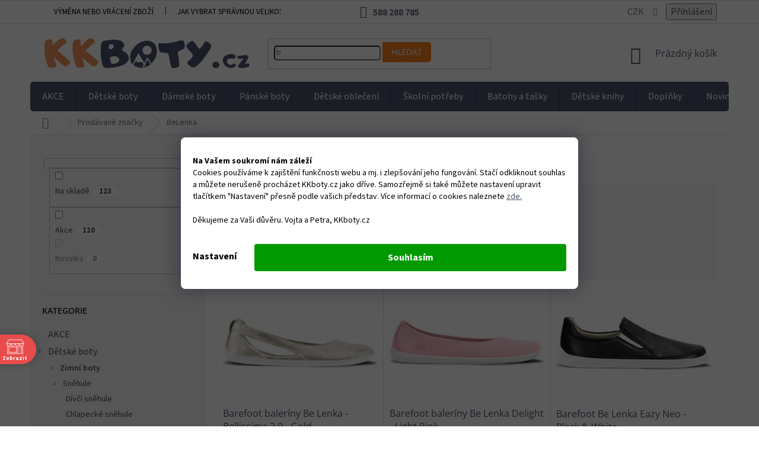

--- FILE ---
content_type: application/javascript; charset=utf-8
request_url: https://www.kkboty.cz/user/documents/upload/dmartini/kkboty.min.js?10
body_size: 357
content:
function sizeMsg(){if($("#topup").length||($("<style id='topup'>:root{--topup: 0px}</style>").prependTo("body"),$("<style id='headheigh'>:root{--head-h: 0px}</style>").prependTo("body")),$(".site-msg.information").length){$(".site-msg.information").attr("id","siteCSMTmsg"),$("#siteCSMTmsg .close").attr("onClick","closeCSTM()");var e=document.getElementById("siteCSMTmsg").clientHeight+"px";$("#topup").html(":root{--topup:"+e+"}");var t=document.getElementById("header").clientHeight+$(".top-navigation-bar")[0].clientHeight+"px";$("#headheigh").html(":root{--head-h:"+t+"}")}else $(".site-msg.information").length||$("#topup").html(":root{--topup: 0px}")}function closeCSTM(){$("#topup").html(":root{--topup: 0px}")}$(document).ready((function(){sizeMsg()})),$(document).ajaxSuccess((function(e,t,o){sizeMsg()})),window.addEventListener("resize",(function(e){sizeMsg()})),document.addEventListener("ShoptetDOMContentLoaded",(function(){sizeMsg()})),$(window).on("scroll resize",(function(){if($(window).width()<=768){const t=$(window).scrollTop();var e=document.getElementById("header").clientHeight+$(".top-navigation-bar")[0].clientHeight+19;const o=$("#siteCSMTmsg");t>e?o.addClass("fixed-top"):o.removeClass("fixed-top")}else $("#siteCSMTmsg").removeClass("fixed-top")}));